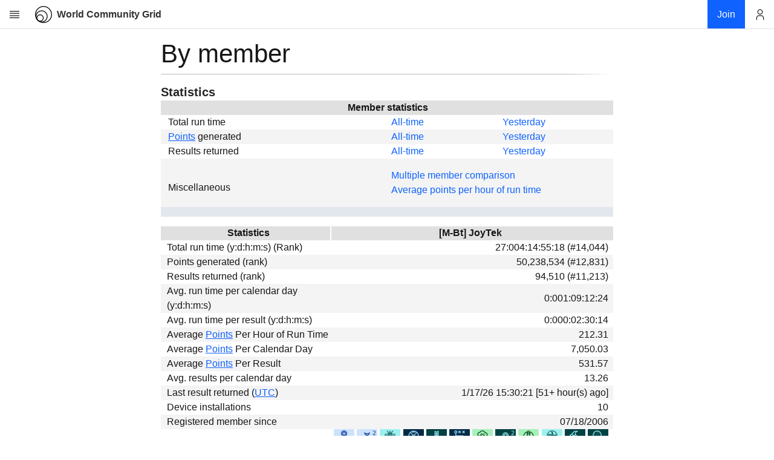

--- FILE ---
content_type: text/html; charset=UTF-8
request_url: https://www.worldcommunitygrid.org/stat/viewMemberInfo.do?userName=%5BM-Bt%5D+JoyTek
body_size: 4757
content:


  











<!doctype html>
<html>
<head>
    <meta charset="utf-8">
    
    
        <script>
	        var MIN_WIDTH = 450;
	        var viewport = document.createElement("meta");
	        viewport.setAttribute("name", "viewport");
	        if (screen.width < MIN_WIDTH) {
	            viewport.setAttribute("content", "width=" + MIN_WIDTH);
	        } else {
	            viewport.setAttribute("content", "width=device-width, initial-scale=1");
	        }
	        document.head.appendChild(viewport);            
        </script>
    
    
    
    
        
    
    
    
        
        
            <title>World Community Grid - Member Statistics</title>
        
    
    
    
    
    
        


<meta name="Description" content="World Community Grid enables anyone with a computer, smartphone or tablet to donate their unused computing power to advance cutting-edge scientific research on topics related to health, poverty and sustainability."/>
<meta name="Keywords" content="World Community Grid, Volunteer Computing, Let your computer daydream science"/>










<meta property="og:url" content="https://www.worldcommunitygrid.org/stat/viewMemberInfo.do?userName=%5BM-Bt%5D+JoyTek" />
<meta property="og:type" content="website" />
<meta property="og:title" content="Member Statistics" />
<meta property="og:description" content="What if you could support causes you care about while reading this post? Your device&amp;#8217;s unused computing power can help scientists tackle some of the world&amp;#8217;s biggest problems: from finding better #HIV and #cancer treatments to more efficient sources of renewable energy? I just joined World Community Grid to help &amp;#8211; join me!" />
<meta property="og:image" content="https://www.worldcommunitygrid.org/images/logo_images/wcg_logo_square_new_200x200.png" />
<meta property="og:image:secure_url" content="https://www.worldcommunitygrid.org/images/logo_images/wcg_logo_square_new_200x200.png" />
<meta property="og:image:width" content="200" />
<meta property="og:image:height" content="200" />
<meta name="twitter:card" content="summary" />
<meta name="twitter:site" content="@WCGrid" />
<meta name="twitter:creator" content="@WCGrid" />


    
    
    
    <script>
    var WCG = {};
    WCG.facebook = {};
    WCG.facebook.app_id=112250102148804;
    WCG.locale = {};
    WCG.locale.language='en';
    WCG.locale.country='US';
</script>

    
    
        
<link rel="stylesheet" type="text/css" href="/generated/css/wcg_8ff7f2b046.css" />
<script src="/generated/js/wcg_8a248d7cc7.js"></script>
<script>
	var $j = jQuery.noConflict();
</script>

    
        <link rel="stylesheet" type="text/css" href="/css/section/communitySection.css" />

<script src="/js/countryPages.js"></script>
<script src="/js/popup.js"></script>
<script src="/js/rollover.js"></script>


    
    
    
    
    
    
    <link href="/static/css/2.7b4bf2a7.chunk.css" rel="stylesheet"/>
<link href="/static/css/main.a189a511.chunk.css" rel="stylesheet"/>

</head>



    <body class="wcg-context-page" style="min-width: 450px">

    <div class="wcg-legacy-layout wcg-legacy-vertical-flex-container" >
        


    


    

<div id="header" class="header__container" data-context-type="main" data-context-section="Community" data-context-highlight="Members"></div>
        <div id="top" class="wcg-legacy-vertical-flex-item wcg-legacy-vertical-flex-container">
            
            
            <div class="wcg-legacy-vertical-flex-item " >
	            



    


    

<div id="wcg--left-nav" class="bx--side-nav__display-on-wide wcg-context-nav" data-context-type="main" data-context-section="Community" data-context-highlight="Members"></div>
	            <div class="bx--grid" style="width: 100%">
	                <div class="bx--row">
	                    <div class="bx--col-sm-4 bx--col-md-8 bx--offset-lg-3 bx--col-lg-10 bx--offset-xlg-4 bx--col-xlg-8">

	                    <div class="wcg-legacy wcg-body-padding">
	                        










<script>
var now = new Date();

function getTimezoneOffset() {
	var hours = now.getTimezoneOffset() / 60;
	var ahead = "hours ahead of UTC";
	var behind = "hours behind UTC";
	if (hours <= 0) {
		return (hours*-1) + " " + ahead;
	} else {
		return hours + " " + behind;
	}
}
</script>
<div data-modal id="modal-utc" class="bx--modal" role="dialog" aria-modal="true" aria-labelledby="modal-utc-label" aria-describedby="modal-utc-heading" tabindex="-1">
    <div class="bx--modal-container bx--modal-container--sm">
		<div class="bx--modal-header">
            <h2 class="bx--modal-header__heading bx--type-beta" id="modal-utc-heading">UTC Universal Time Coordinated</h2>
            <button class="bx--modal-close" type="button" data-modal-close aria-label="close modal"  data-modal-primary-focus>
                <svg focusable="false" preserveAspectRatio="xMidYMid meet" style="will-change: transform;" xmlns="http://www.w3.org/2000/svg" class="bx--modal-close__icon" width="16" height="16" viewBox="0 0 16 16" aria-hidden="true"><path d="M12 4.7L11.3 4 8 7.3 4.7 4 4 4.7 7.3 8 4 11.3 4.7 12 8 8.7 11.3 12 12 11.3 8.7 8z"></path></svg>
            </button>
		</div>
		<div class="bx--modal-content" >
		     <p>UTC, Universal Time Coordinated, is the world-wide scientific standard of timekeeping. It is based upon carefully maintained atomic clocks and is kept accurate to within microseconds worldwide. The addition or subtraction of leap seconds, as necessary, at two opportunities every year adjusts UTC for irregularities in Earth's rotation. Being the most precise worldwide time system, it is used by astronomers, navigators, the Deep Space Network (DSN), and other scientific disciplines. Its reference point is Greenwich, England: when it is midnight there on Earth's prime meridian, it is midnight (00:00:00.000000) -- UTC.</p>
		     <p>Local time is UTC adjusted for location around the Earth in time zones. Its reference point is one's immediate locality: when it is 12:00:00 noon Pacific Time in California, USA, it is 20:00:00 UTC, and 14:00:00 (2:00 PM) Central Time in Austin, Texas, USA. Many locations adjust for standard time or daylight saving time.</p>
		     <p>For example, a comparison/conversion of your current local time (as reported by your system) to UTC:</p>
		     <ul class="bx--list--unordered">
		         <li class="bx--list__item">Local: <script>document.write(now.toLocaleString())</script>
		         <li class="bx--list__item">UTC: <script>document.write(now.toGMTString())</script>
		         <li class="bx--list__item">Your local system time is <script>document.write(getTimezoneOffset())</script>.
		     </ul>
        </div>
    </div>
    <span tabindex="0"></span>
</div>

<main>
<h1>By member</h1>
<hr/>
<h2>Statistics</h2>
                      <table width="564" border="0" cellspacing="0" cellpadding="0">
                        <tr align="center"> 
                          <td class="lightblue" height="24"><span class="tableHeader">Member statistics</span></td>
                        </tr>
                      </table>
                      <table width="564" border="0" cellspacing="0" cellpadding="0">
                        <tr> 
                          <td height="23" width="8"><img src="/images/spacer.gif" width="8" height="1" alt=""></td>
                          <td height="23" width="278"><span>Total run time</span></td>
                          <td width="139"><a href="viewStatsByMemberAT.do?sort=cpu">All-time</a></td>
                          <td width="139"><a href="viewStatsByMemberY.do?sort=cpu">Yesterday</a></td>
                        </tr>
                        <tr> 
                          <td class="palegrey" height="23">&nbsp;</td>
                          <td class="palegrey" height="23"><span><a href="/help/viewTopic.do?shortName=points#177">Points</a><span>&nbsp;generated</span></span></td>
                          <td class="palegrey"><a href="viewStatsByMemberAT.do?sort=points">All-time</a></td>
                          <td class="palegrey"><a href="viewStatsByMemberY.do?sort=points">Yesterday</a></td>
                        </tr>
                        <tr> 
                          <td height="23">&nbsp;</td>
                          <td height="23"><span>Results returned</span></td>
                          <td><a href="viewStatsByMemberAT.do?sort=results">All-time</a></td>
                          <td><a href="viewStatsByMemberY.do?sort=results">Yesterday</a></td>
                        </tr>
                        <tr> 
                          <td class="palegrey" height="23">&nbsp;</td>
                          <td class="palegrey" height="23" valign="top"><img src="/images/spacer.gif" width="1" height="5" alt=""><br /><span>Miscellaneous</span></td>
                          <td class="palegrey" colspan="2"><img src="/images/spacer.gif" width="1" height="5" alt=""><br />
                            <a href="viewCompareMembers.do">Multiple member comparison</a><br />
                            <a href="viewStatsByMemberAVG.do">Average points per hour of run time</a><br />
                            <img src="/images/spacer.gif" width="1" height="5" alt=""></td>
                        </tr>
                        <tr> 
                          <td colspan="4" class="lightgrey"><img src="/images/spacer.gif" width="1" height="2" alt=""></td>
                        </tr>
                      </table>
                      
                      <img src="/images/spacer.gif" width="1" height="10" alt=""><br />
                      <table width="564" border="0" cellspacing="0" cellpadding="0">
                        <tr> 
                          <td class="paleblue" align="center" height="23"><img src="/images/spacer.gif" width="8" height="1" alt=""></td>
                          <td class="paleblue" align="center" height="23"><span class="contentTextBold"> 
                            Statistics</span></td>
                          <td width="2"><img src="/images/white.gif" width="2" height="1" alt=""></td>
                          <td class="paleblue" align="center"><span class="contentTextBold"> 
                            [M-Bt] JoyTek</span></td>
                          <td class="paleblue" align="center" width="8"><img src="/images/spacer.gif" width="8" height="1" alt=""></td>
                        </tr>
                        <tr> 
                          <td align="center" height="23" width="8"><img src="/images/spacer.gif" width="8" height="1" alt=""></td>
                          <td height="23"> <span>Total run time (y:d:h:m:s) (Rank)</span></td>
                          <td width="2"><img src="/images/white.gif" width="2" height="1" alt=""></td>
                          
                          
						    <td align="right"><span>27:004:14:55:18 (#14,044)</span></td>
						  
                          <td align="right">&nbsp;</td>
                         </tr>
                        <tr> 
                          <td class="palegrey" align="center" height="23">&nbsp;</td>
                          <td class="palegrey" align="left" height="23"> <span>Points generated (rank)</span></td>
                          <td class="palegrey" width="2"><img src="/images/spacer.gif" width="2" height="1" alt=""></td>
                          
                          
                            <td class="palegrey" align="right"><span>50,238,534 (#12,831)</span></td>
						  
                          <td class="palegrey" align="right">&nbsp;</td>
                        </tr>
                        <tr> 
                          <td align="center" height="23" width="8"><img src="/images/spacer.gif" width="8" height="1" alt=""></td>
                          <td height="23"> <span>Results returned (rank)</span></td>
                          <td width="2"><img src="/images/white.gif" width="2" height="1" alt=""></td>
                          
                          
                            <td align="right"><span>94,510 (#11,213)</span></td>
						  
                          <td align="right">&nbsp;</td>
                        </tr>
                        <tr> 
                          <td class="palegrey" align="center" height="23">&nbsp;</td>
                          <td class="palegrey" align="left" height="23"> <span>Avg. run time per calendar day (y:d:h:m:s)</span></td>
                          <td class="palegrey" width="2"><img src="/images/spacer.gif" width="2" height="1" alt=""></td>
                          
                          
                            <td class="palegrey" align="right"><span>0:001:09:12:24</span></td>
						  
                          <td class="palegrey" align="right">&nbsp;</td>
                        </tr>
                        <tr> 
                          <td align="center" height="23" width="8"><img src="/images/spacer.gif" width="8" height="1" alt=""></td>
                          <td height="23"> <span>Avg. run time per result (y:d:h:m:s)</span></td>
                          <td width="2"><img src="/images/white.gif" width="2" height="1" alt=""></td>
                          
                          
                            <td align="right"><span>0:000:02:30:14</span></td>
                          
                          <td align="right">&nbsp;</td>
                        </tr>
                        <tr> 
                          <td class="palegrey" align="center" height="23">&nbsp;</td>
                          <td class="palegrey" align="left" height="23"> <span>Average <a href="/help/viewTopic.do?shortName=points#177">Points</a><span>&nbsp;Per Hour of Run Time</span></span></td>
                          <td class="palegrey" width="2"><img src="/images/spacer.gif" width="2" height="1" alt=""></td>
                          
                          
                            <td class="palegrey" align="right"><span>212.31</span></td>
						  
                          <td class="palegrey" align="right">&nbsp;</td>
                        </tr>
                        <tr> 
                          <td align="center" height="23" width="8"><img src="/images/spacer.gif" width="8" height="1" alt=""></td>
                          <td height="23"> <span>Average <a href="/help/viewTopic.do?shortName=points#177">Points</a><span>&nbsp;Per Calendar Day</span></span></td>
                          <td width="2"><img src="/images/white.gif" width="2" height="1" alt=""></td>
                          
                          
                            <td align="right"><span>7,050.03</span></td>
                          
                          <td align="right">&nbsp;</td>
                        </tr>
                        <tr> 
                          <td class="palegrey" align="center" height="23">&nbsp;</td>
                          <td class="palegrey" align="left" height="23"> <span>Average <a href="/help/viewTopic.do?shortName=points#177">Points</a><span>&nbsp;Per Result</span></span></td>
                          <td class="palegrey" width="2"><img src="/images/white.gif" width="2" height="1" alt=""></td>
                          
                          
                            <td class="palegrey" align="right"><span>531.57</span></td>
                          
                          <td class="palegrey" align="right">&nbsp;</td>
                        </tr>
                        <tr> 
                          <td align="center" height="23" width="8"><img src="/images/spacer.gif" width="8" height="1" alt=""></td>
                          <td height="23"> <span>Avg. results per calendar day</span></td>
                          <td width="2"><img src="/images/white.gif" width="2" height="1" alt=""></td>
                          
                          
                            <td align="right"><span>13.26</span></td>
                          
                          <td align="right">&nbsp;</td>
                        </tr>
                        <tr> 
                          <td class="palegrey" align="center" height="23">&nbsp;</td>
                          <td class="palegrey" align="left" height="23"> <span>Last result returned (<a data-modal-target="#modal-utc" href="#">UTC</a>)</span></td>
                          <td class="palegrey" width="2"><img src="/images/spacer.gif" width="2" height="1" alt=""></td>
                         
                         
                          <td class="palegrey" align="right"><span>1/17/26 15:30:21 [51+ hour(s) ago]</span></td>
                         
                          <td class="palegrey" align="right">&nbsp;</td>
                        </tr>
                        <tr> 
                          <td align="center" height="23" width="8"><img src="/images/spacer.gif" width="8" height="1" alt=""></td>
                          <td height="23"> <span>Device installations</span></td>
                          <td width="2"><img src="/images/white.gif" width="2" height="1" alt=""></td>
                         
                         
                          <td align="right"><span>10</span></td>
                         
                          <td align="right">&nbsp;</td>
                        </tr>
                        <tr> 
                          <td class="palegrey" align="center" height="23">&nbsp;</td>
                          <td class="palegrey" align="left" height="23"> <span>Registered member since</span></td>
                          <td class="palegrey" width="2"><img src="/images/spacer.gif" width="2" height="1" alt=""></td>
                         
                         
                          <td class="palegrey" align="right"><span>07/18/2006</span></td>
                         
                          <td class="palegrey" align="right">&nbsp;</td>
                        </tr>
						<tr>
                          <td align="center" height="23">&nbsp;</td>
                          <td height="23" align="left"><span>Project badges</span></td>
                          <td width="2"><img src="/images/spacer.gif" width="2" height="1" alt=""></td>
                          <td align="right">
                          	  <img src="/images/pb/faah_6_34.png" title=" FightAIDS@Home" border="0" />
                          
                          	  <img src="/images/pb/hpf2_6_34.png" title=" Human Proteome Folding - Phase 2" border="0" />
                          
                          	  <img src="/images/pb/dddt_2_34.png" title="90 day badge for Discovering Dengue Drugs - Together" border="0" />
                          
                          	  <img src="/images/pb/hcc1_5_34.png" title="2 year badge for Help Conquer Cancer" border="0" />
                          
                          	  <img src="/images/pb/rice_3_34.png" title="180 day badge for Nutritious Rice for the World" border="0" />
                          
                          	  <img src="/images/pb/mcm1_5_34.png" title="2 year badge for Mapping Cancer Markers" border="0" />
                          
                          	  <img src="/images/pb/ugm1_0_34.png" title="14 day badge for Uncovering Genome Mysteries" border="0" />
                          
                          	  <img src="/images/pb/fahb_3_34.png" title="180 day badge for FightAIDS@Home - Phase 2" border="0" />
                          
                          	  <img src="/images/pb/hst1_0_34.png" title="14 day badge for Help Stop TB" border="0" />
                          
                          	  <img src="/images/pb/zika_2_34.png" title="90 day badge for OpenZika" border="0" />
                          
                          	  <img src="/images/pb/scc1_3_34.png" title="180 day badge for Smash Childhood Cancer" border="0" />
                          
                          	  <img src="/images/pb/mip1_3_34.png" title="180 day badge for Microbiome Immunity Project" border="0" />
                          
                          	  <img src="/images/pb/opn1_5_34.png" title="2 year badge for OpenPandemics - COVID-19" border="0" />
                          </td>
                        </tr>
                        <tr> 
                          <td class="lightgrey" colspan="8" height="2"><img src="/images/spacer.gif" width="1" height="2" alt=""></td>
                        </tr>
                      </table>
                      <img src="/images/spacer.gif" width="1" height="24" alt=""><br />
                      <table width="564" border="0" cellspacing="0" cellpadding="0">
                        <tr> 
                          <td align="right"><a href="#top">Return to Top&nbsp;<img src="/images/top.png" border="0"/></a></td>
                        </tr>
                      </table>
                      
                      
                             <!-- Start of Recruitments -->
                      <div class="spacer" style="width:1px;height:21px;"><a name="recruitment"></a></div>
                      <table width="564" border="0" cellspacing="0" cellpadding="0">
                        <tr align="center"> 
                          <td colspan="3" class="lightblue" height="24"><span class="tableHeader">Recruited volunteers</span></td>
                        </tr>

                         

               
                       
                        <tr> 
                          <td height="23" width="8"><div class="spacer" style="width:8px;height:8px;"></div></td>
                          <td height="23" colspan="2"><span style=font-style:italic;"><br /> 
                          [M-Bt] JoyTek has not recruited any new members to join World Community Grid yet. 
                          </span></td>
                        </tr>
                              
                        
                      </table>
 					  <div class="spacer" style="width:1px;height:21px;"></div><br />
                      <table width="564" border="0" cellspacing="0" cellpadding="0">
                        <tr> 
                          <td align="right"><a href="#top">Return to Top&nbsp;<img src="/images/top.png" border="0"/></a></td>
                        </tr>
                      </table>
                      <!--  Done Recruitments -->               
                      

                      
	                    </div>
	                    </div>
	                </div>
	            </div>
            </div>
        </div>
        <div id="footer"></div>
    </div>
    
    <script src="/static/js/runtime-main.eec01e85.js">
</script>
<script src="/static/js/2.2593f09a.chunk.js">
</script>
<script src="/static/js/main.859d1bf2.chunk.js">
</script>

    
    




<noscript><iframe src="//www.googletagmanager.com/ns.html?id=GTM-P7SR87"
height="0" width="0" style="display:none;visibility:hidden"></iframe></noscript>
<script>(function(w,d,s,l,i){w[l]=w[l]||[];w[l].push({'gtm.start':
new Date().getTime(),event:'gtm.js'});var f=d.getElementsByTagName(s)[0],
j=d.createElement(s),dl=l!='dataLayer'?'&l='+l:'';j.async=true;j.src=
'//www.googletagmanager.com/gtm.js?id='+i+dl;f.parentNode.insertBefore(j,f);
})(window,document,'script','dataLayer','GTM-P7SR87');</script>



<script>
wcg_init();
</script>
</body>
</html>


--- FILE ---
content_type: text/css
request_url: https://www.worldcommunitygrid.org/css/section/communitySection.css
body_size: -66
content:
input.textboxSixteen {font-weight:normal; font-size: 11px; width: 160px; height: 20px;}